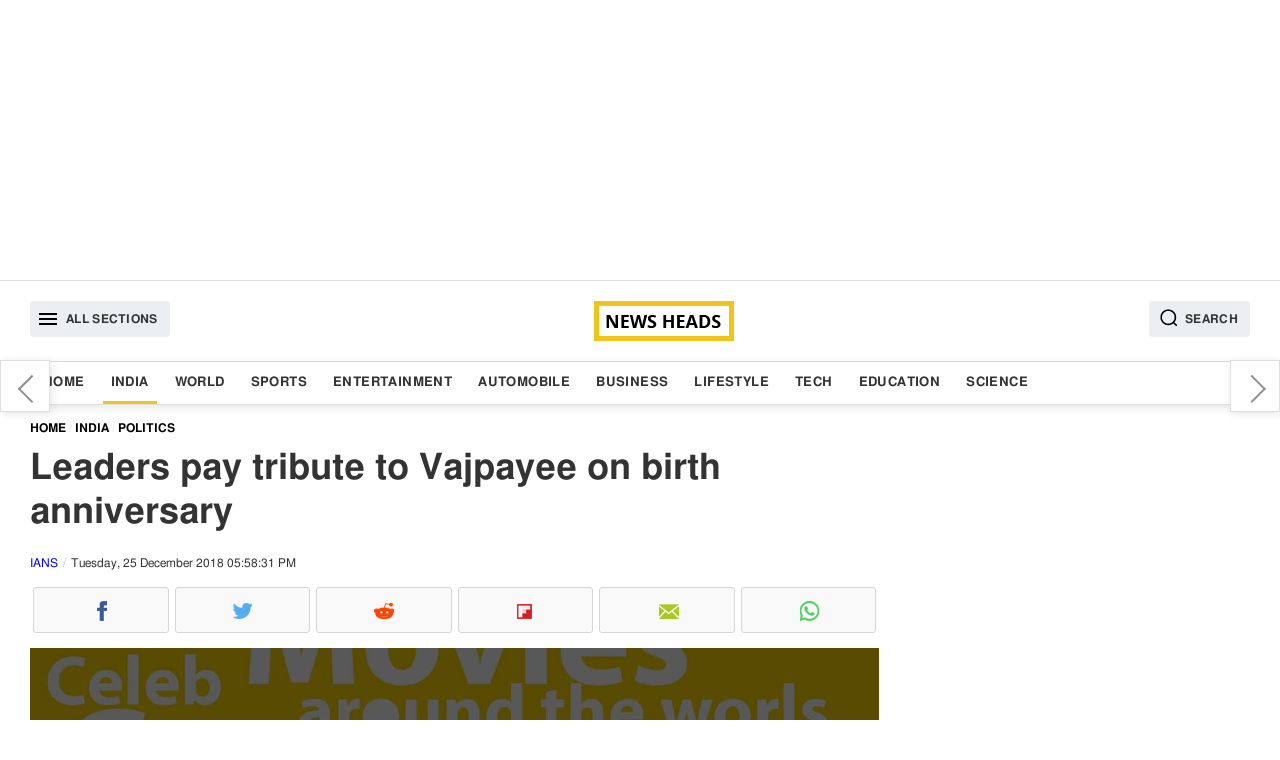

--- FILE ---
content_type: text/html; charset=utf-8
request_url: https://www.google.com/recaptcha/api2/aframe
body_size: 270
content:
<!DOCTYPE HTML><html><head><meta http-equiv="content-type" content="text/html; charset=UTF-8"></head><body><script nonce="3WJI5vF9QOlBKm1DCGbPPw">/** Anti-fraud and anti-abuse applications only. See google.com/recaptcha */ try{var clients={'sodar':'https://pagead2.googlesyndication.com/pagead/sodar?'};window.addEventListener("message",function(a){try{if(a.source===window.parent){var b=JSON.parse(a.data);var c=clients[b['id']];if(c){var d=document.createElement('img');d.src=c+b['params']+'&rc='+(localStorage.getItem("rc::a")?sessionStorage.getItem("rc::b"):"");window.document.body.appendChild(d);sessionStorage.setItem("rc::e",parseInt(sessionStorage.getItem("rc::e")||0)+1);localStorage.setItem("rc::h",'1768353201922');}}}catch(b){}});window.parent.postMessage("_grecaptcha_ready", "*");}catch(b){}</script></body></html>